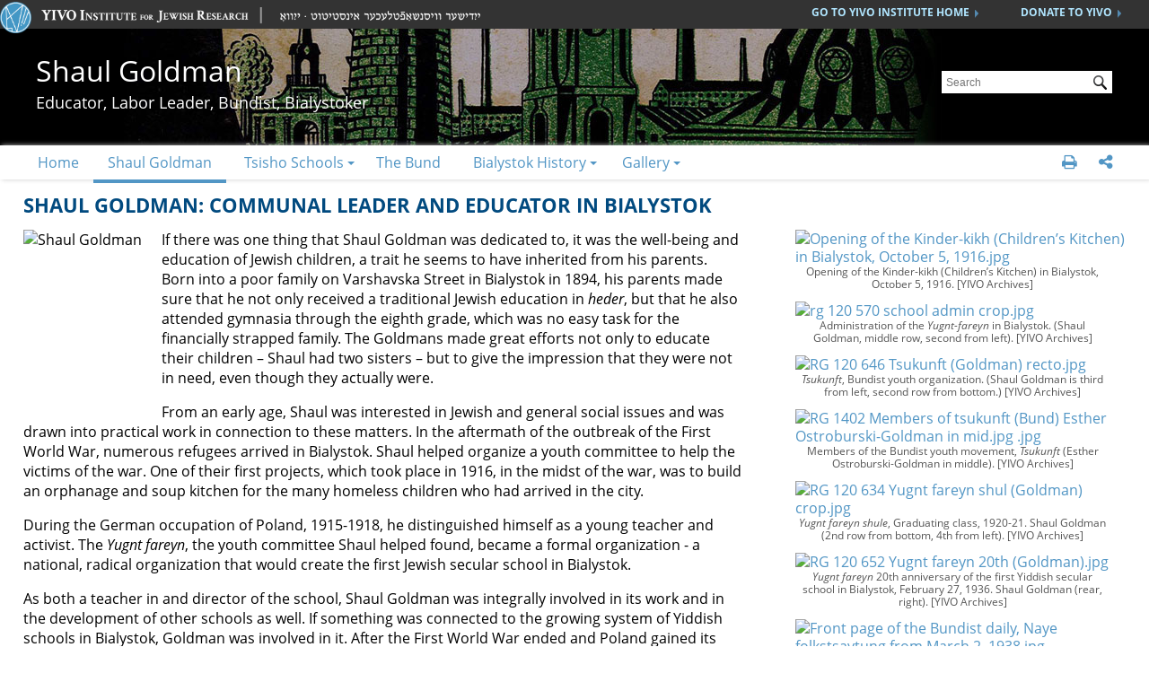

--- FILE ---
content_type: text/html; charset=utf-8
request_url: https://immigrationusa.yivo.org/exhibits/show/bialystok/goldman
body_size: 12533
content:
<!DOCTYPE html>
<html class="" lang="en-US">
<head>

	<base target="_parent" />
	
	<meta charset="UTF-8">
	 
	<meta http-equiv="Content-Type" content="text/html; charset=utf-8"> 
	
	<meta name="viewport" content="width=device-width, initial-scale=1">

	<meta name="apple-mobile-web-app-capable" content="yes">	


	    

	
	
	
	<title>Shaul Goldman: Communal Leader and Educator in Bialystok &middot; Shaul Goldman &middot; YIVO Online Exhibitions</title>	
	
	<meta property="description" content="Jewish Bialystok was almost completely erased in the Holocaust. Poland’s fourth largest city before the war, it was a teeming metropolis with a Jewish majority, a fact that gave its local culture a very Jewish flavor. Yiddish theaters, Yiddish newspapers, Yiddish schools – much of the city’s life was lived in Yiddish.
Schools were Shaul Goldman’s domain. Born and raised in Bialystok, Goldman helped found the Yugnt Fareyn, a charitable organization that built the first secular Yiddish-language school in Bialystok. He was also instrumental in founding the Sholem-Aleichem Public Library, one of the largest in Poland. His good works as an educator and as a Bund representative for the people of Bialystok were many.
This website was created to explore the legacy of Shaul Goldman, the Bund, and the Yiddish secular schools in Bialystok.&nbsp;">

	
	<meta property="og:description" content="Jewish Bialystok was almost completely erased in the Holocaust. Poland’s fourth largest city before the war, it was a teeming metropolis with a Jewish majority, a fact that gave its local culture a very Jewish flavor. Yiddish theaters, Yiddish newspapers, Yiddish schools – much of the city’s life was lived in Yiddish.
Schools were Shaul Goldman’s domain. Born and raised in Bialystok, Goldman helped found the Yugnt Fareyn, a charitable organization that built the first secular Yiddish-language school in Bialystok. He was also instrumental in founding the Sholem-Aleichem Public Library, one of the largest in Poland. His good works as an educator and as a Bund representative for the people of Bialystok were many.
This website was created to explore the legacy of Shaul Goldman, the Bund, and the Yiddish secular schools in Bialystok.&nbsp;">

	
	<meta property="fb:pages" content="197321186967584" />
	
	<meta property="og:type" content="article" />
	
	<meta property="og:title" content="Shaul Goldman: Communal Leader and Educator in Bialystok &middot; Shaul Goldman &middot; YIVO Online Exhibitions">
	
	<meta property="og:site_name" content="YIVO Online Exhibitions">
	
	<meta property="og:url" content="https://immigrationusa.yivo.org/exhibits/show/bialystok/goldman">
	

	<meta property="og:image" content="https://immigrationusa.yivo.org/files/thumbnails/95fab2b7a36b39afb63521f78ab4835e.jpg">	
	
	
	
	<meta name="twitter:card" content="summary" />
	<meta name="twitter:site" content="@yivoinstitute " />
	<meta name="twitter:title" content="Shaul Goldman: Communal Leader and Educator in Bialystok &middot; Shaul Goldman &middot; YIVO Online Exhibitions" />
	<meta name="twitter:description" content="&lt;p&gt;Jewish Bialystok was almost completely erased in the Holocaust. Poland’s fourth largest city before the war, it was a teeming metropolis with a Jewish majority, a fact that gave its local culture a very Jewish flavor. Yiddish theaters, Yiddish newspapers, Yiddish schools – much of the city’s life was lived in Yiddish.&lt;/p&gt;
&lt;p&gt;Schools were Shaul Goldman’s domain. Born and raised in Bialystok, Goldman helped found the &lt;em&gt;Yugnt Fareyn&lt;/em&gt;, a charitable organization that built the first secular Yiddish-language school in Bialystok. He was also instrumental in founding the Sholem-Aleichem Public Library, one of the largest in Poland. His good works as an educator and as a Bund representative for the people of Bialystok were many.&lt;/p&gt;
&lt;p&gt;This website was created to explore the legacy of Shaul Goldman, the Bund, and the Yiddish secular schools in Bialystok.&amp;nbsp;&lt;/p&gt;" />
	<meta name="twitter:image" content="https://immigrationusa.yivo.org/files/thumbnails/95fab2b7a36b39afb63521f78ab4835e.jpg" />
	
	

	<link rel="apple-touch-icon" sizes="180x180" href="/apple-touch-icon.png?v=LbG0WxBv57">
	<link rel="icon" type="image/png" href="/favicon-32x32.png?v=LbG0WxBv57" sizes="32x32">
	<link rel="icon" type="image/png" href="/favicon-16x16.png?v=LbG0WxBv57" sizes="16x16">
	<link rel="manifest" href="/manifest.json?v=LbG0WxBv57">
	<link rel="shortcut icon" href="/favicon.ico?v=LbG0WxBv5f">
	<meta name="theme-color" content="#ffffff">


	
	
	<script src="/scripts/jquery.min.js" type="text/javascript"></script>

<!-- 
~~~~~~~~-
 -->
 
    		<script type="text/javascript">
			jQuery(document).ready(function(){

				jQuery("a.iframe").fancybox({
			             'type': 'iframe'
				});
				});
		</script>
	   
	<!-- head css -->
	<link href="/application/views/scripts/css/public.css?v=3.1.2" media="screen" rel="stylesheet" type="text/css" >
<link href="/plugins/ConnectedCarousel/views/public/css/slick.css?v=3.1.2" media="all" rel="stylesheet" type="text/css" >
<link href="/plugins/ConnectedCarousel/views/public/css/jquery.fancybox.css?v=3.1.2" media="all" rel="stylesheet" type="text/css" >
<link href="/plugins/ConnectedCarousel/views/public/css/jquery.fancybox-buttons.css?v=3.1.2" media="all" rel="stylesheet" type="text/css" >

<!-- 
~~~~~~~~-
 -->
	
	<script src="/scripts/jquery.colorbox-min.js" type="text/javascript"></script>
	
	<link rel='stylesheet' type='text/css' href='/css/colorbox.css'>
	<link type="text/css" href="/css/blue.monday/css/jplayer-playlist.css" rel="stylesheet" />
	
	<script src="/scripts/jquery.jcarousel.min.js" type="text/javascript"></script>
	
	<script src="/scripts/galleria/galleria-1.4.2.min.js" type="text/javascript"></script>
	
	<script type="text/javascript" src="/scripts/jplayer/jquery.jplayer.min.js"></script>
	<script type="text/javascript" src="/scripts/jplayer/jplayer.playlist.min.js"></script>
	
	<script src="/scripts/de.js" type="text/javascript"></script>
	
	    <script type="text/javascript" src="/plugins/ConnectedCarousel/views/public/javascripts/slick.js?v=3.1.2"></script>
<script type="text/javascript" src="/plugins/ConnectedCarousel/views/public/javascripts/jquery.fancybox.js?v=3.1.2"></script>
<script type="text/javascript" src="/application/views/scripts/javascripts/globals.js?v=3.1.2"></script>    
		
	<link rel="stylesheet" type='text/css' href="/css/de.css?v=20241216215600">
	<link rel='stylesheet' type='text/css' href='/css/demobile.css?v=20240525145643'>	
	
	
	<script type="text/javascript">
	
	$(document).ready(function(){
	
			$('#centralcontents').append($('.element.extra'));
			$('#rights').first().addClass('rightblock');
			$('.element.extra').not('.rightblock').remove();
	
			$('#audio-item-type-metadata-lyrics img').each(function(){
				$(this).wrap('<div class="clickforfull" title="click to enlarge"></div>');
			});
	
	
			
			
			
			
			$('.audio-item-type-metadata-lyrics').on('click', '.clickforfull', function(e) {
		
				//prevent default action (hyperlink)
				e.preventDefault();
		
				//Get clicked link href
				var image_href = $('img', $(this)).attr("src");
		
				/* 	
				If the lightbox window HTML already exists in document, 
				change the img src to to match the href of whatever link was clicked
		
				If the lightbox window HTML doesn't exists, create it and insert it.
				(This will only happen the first time around)
				*/
		
				if ($('#lightboxfull').length > 0) { // #lightbox exists
			
					//place href as img src value
					$('#lightcontent').html('<img src="' + image_href + '" />');
			
					//show lightbox window - you could use .show('fast') for a transition
					$('#lightboxfull').show();
				}
		
				else { //#lightbox does not exist - create and insert (runs 1st time only)
			
					//create HTML markup for lightbox window
					var lightbox = 
					'<div id="lightboxfull">' +
						'<p>click to close</p>' +
						'<div id="lightcontent">' + //insert clicked link's href into img src
							'<img src="' + image_href +'" />' +
						'</div>' +	
					'</div>';
				
					//insert lightbox HTML into page
					$('body').append(lightbox);
				}
		
			});
	
			//Click anywhere on the page to get rid of lightbox window
			$('body').on('click', '#lightboxfull', function() { //must use live, as the lightbox element is inserted into the DOM
				$('#lightboxfull').hide();
			});
			
			
			
			
			
			
			
			
			
			
			
			
			
	
	
			$('.sharewrap').on('mouseenter mouseleave', function(){
				$(this).toggleClass('opensocial');
				
				$('.dropped').toggleClass('socialopen');
			});
			
			$('body').on('click', '.gallnext', function(e){
				e.preventDefault();
				$('.exhibit-item-link.ongallitem').parent().next('.exhibit-gallery-item').find($('.exhibit-item-link')).trigger('click');
			});
			
			$('body').on('click', '.gallprev', function(e){
				e.preventDefault();
				$('.exhibit-item-link.ongallitem').parent().prev('.exhibit-gallery-item').find($('.exhibit-item-link')).trigger('click');
			});
			
            jQuery.fn.visible = function() {
                return this.css('visibility', 'visible');
            };

            jQuery.fn.invisible = function() {
                return this.css('visibility', 'hidden');
            };

            jQuery.fn.visibilityToggle = function() {
                return this.css('visibility', function(i, visibility) {
                    return (visibility == 'visible') ? 'hidden' : 'visible';
                });
            };
	
	        //force images big
	        $('.layout-text > p').each(function(){
	            if($(this).find('> img').length > 0)
	            {
	                $(this).addClass('hunnert');
	            }
	        });
	        
	        
	        

	
			//gallery load page
			
			$('.site-t .gallery .exhibit-item-link').on('click', function(){
				var thispage=$(this).attr('href');
				
				//console.log("WTF" +thispage );
				
				$('.ongallitem').removeClass('ongallitem');
				$(this).addClass('ongallitem');
				
				$('.side').addClass('gallside');
				
				//$('.centralwrap').css('width', '490px');
				
				if(!$( ".side" ).length )
				{
					$( "<div class='side gallside'></div>" ).insertAfter('.centralwrap');
					$('.centralwrap').css('display', 'table-cell');
				}
				
				
				
				$( ".side" ).invisible().load( thispage + " #maincontent", function()
				{
					var navtxt="<ul class='item-pagination navigation' style='text-align: right; display: block !important;'><a href='#' class='nplinks prev gallprev'>PREVIOUS</a> <a href='#' class='nplinks next gallnext'>NEXT</a></ul>";
					$('.gallside .bigtit').after(navtxt);
					
					//console.log("WTF2222 " +thispage );
					$('.gallside').append("<a href='" + thispage + "' class='galsidelink' target='_blank'>more on this item</a>");
					
					if($('.mobilemenu').css('display')!='none')
					{
					   $('html, body').animate({
                            scrollTop: $(".primary").offset().top
                        }, 700);
					}
					
					$('.side').visible();
					
					if($('.exhibit-gallery-item').first().find('a').hasClass('ongallitem'))
					{
						//console.log('aaaa');
						$('.gallprev').css('opacity','0');
					};
				
					if($('.exhibit-gallery-item').last().find('a').hasClass('ongallitem'))
					{
						$('.gallnext').css('opacity','0');
					};
				});
				
				
				//$('.gallnext, .gallprev').css('opacity', '1');
				
				
				
				
				return false;
				
			});
			
			
			
			
						
						
						
			
			
			
			
			//do mobile menu stuff ---------------------------------
			if($('.mobilemenu').css('display')=='inline-block')
			{
				$('.searchbut').on('click', function(event){
					//console.log('mobile click');
					if($(this).parent().hasClass('mobile'))
					{
						$('.mobile').submit();
					}
					else
					{
						event.preventDefault();
						$(this).parent().addClass('mobile');
					}
				});
				
				
				$('.navlinks').on('click', 'li.withsub > a', function(event){					
					if($(this).parent().hasClass('opened'))
					{
					
					}
					else
					{
						event.stopImmediatePropagation();
						event.preventDefault();
						$(this).parent().toggleClass('opened');
					}	
				});
				
				$('.mobilemenu').on('click', function(){
					$('.navlinks').toggleClass('clicked');
					$('#content').toggleClass('navshown');
				});
				
				
			}
			
			
			//fixes navs
			$('.navwrap > ul').addClass('navigation dropdown');
			if($('.mobilemenu').css('display')=='inline-block')
			{
				$('.navwrap > ul').addClass('dropmobile');
			}	
			$('.social').appendTo('.topnavstack2 ul.navigation');
			
			$('#search-form').on('click', function(){
				//$('.searchall').slideDown();
			})
			
			var url = window.location.toString();
			//var res = url.split("/"); 
			var res = url.split("https://immigrationusa.yivo.org");
			var urlend = res[res.length-1];
			
			var resnq = urlend.split("?");
			var urlendnq = resnq[0];
			$('.navwrap li > a').each(function(){
				var href=$(this).attr('href');
				//var res2 = href.split("/"); 
				var res2 = href.split("99"); 
				var hrefend = res2[res2.length-1];
				//console.log(trimtrail(urlendnq) + ' ' + hrefend);
				if(trimtrail(urlendnq)==hrefend)
				{
					$(this).addClass('on');
					//$(this).parentsUntil('.navwrap').children('ul').addClass('on');
				}
				
			});
			
			function trimtrail(site)     
            {     
                return site.replace(/\/$/, "");
            }
			
			if($('body').hasClass('section'))
			{
				var sec=decodeURIComponent($('body').attr('id'));
				//console.log(sec + '-----');
				$('.navwrap li a').each(function(){
					//console.log($(this).text());
					if($(this).text()==sec)
					{
						//console.log('---match---');
						$(this).addClass('on');
					}
				});
			}
			
			
		
			
			 $('.hiddensubs > li > ul').appendTo($('#subnavs'));
			 $('#subnavs > ul').addClass('main_menu');
			
			
			 $('ul.main_menu li:has(.subsubs)').addClass('hassub');
			
			 $('.dropdown li:has(ul)').addClass('withsub');
			 $('.withsub ul').addClass('subnav');
			 
			
			 $('<img/>').attr('src', '/images/bull.png').addClass('subroller').appendTo('.hassub');
			
			
			 $('li').on('click', '.subroller', function(){
				
				 $(this).parent('li').find('.subsubs').slideToggle('fast');
				 $(this).toggleClass('open');
			 });
			
			
			 $('li.hassub:has(a.on)').each(function( index ) {
				 $(this).find('.subsubs').slideToggle('fast');
				 $(this).find('.subroller').toggleClass('open');
				 $(this).addClass('subsel');
			 });
			
			
	
			
			 $('li.subsel:has(a.on)').addClass('onsec');
			
		
		
		
		//luminate in colorbox
		$('a[href*="convio.net"]').not('.samewin').not('[href*="http:"]').on('click', function(e) {
			e.preventDefault();
			if($('.mobilemenu').css('display')=='inline-block')
			{
				//detailWindow=window.open($(this).attr('href'), 'detailWin');
				
				$.colorbox({
					 width: '100%',
					 height: '100%',
					 iframe:true,
					 closeButton: false,
					 href: $(this).attr('href')
				});
				
			}
			else
			{
				//detailWindow=window.open($(this).attr('href'), 'detailWin', 'width=1000,height=650,toolbar=0,scrollbars=1,location=0,statusbar=0,menubar=0,resizable=1');
				 
				 $.colorbox({
					 width: '65%',
					 height: '80%',
					 iframe:true,
					 closeButton: false,
					 href: $(this).attr('href')
				 });
			 }
			 //detailWindow.focus();
			 //return false;
		 });
		$(document).bind('cbox_complete', function(){
				//console.log('1');
			$('#cboxClose').remove;
		  $('#colorbox').append('<button id=\"cboxClose\" type=\"button\" onClick="$.colorbox.close();">close this</button>');
		});
		
		
		
		//smooth the anchors
		$('a[href*=#]:not([href=#])').click(function() {
			if($(this).hasClass('datelink'))
				return false;
			if (location.pathname.replace(/^\//,'') == this.pathname.replace(/^\//,'') 
				|| location.hostname == this.hostname) {

				var target = $(this.hash);
				target = target.length ? target : $('[id=' + this.hash.slice(1) +']');
				   if (target.length) {
					 $('html,body').animate({
						 scrollTop: target.offset().top
					}, 1000);
					return false;
				}
			}
		});
		
		$('.qb').on('click', function(){
			$(this).next().slideToggle('fast');
		});
		
		
		$('.sidecust').has('.alert').addClass('withalert');
		
		$('#maincontent a[href*="//"]:not([href*="yivo."]):not(.addthisevent-drop)').has('img').addClass('extLinkImg');
		
		$('li.withsub').has('.on, .current').children('a').addClass('on');
				
	});
	
	</script>
	
	<script>


	(function($) {
		$.fn.textfill = function(scroller) {
		
			//console.log(scroller);
		
			var fontSize = 32;
			var ourText = $(scroller, this);
			//console.log(maxWidth);
		
			var maxWidth = $(this).width();
			//console.log('------------max: '+ maxWidth);
			var textHeight;
			var textWidth;
			do {
				ourText.css('font-size', fontSize);
				textWidth = ourText.width();
				//console.log('our: '+ textWidth);
				fontSize = fontSize - 1;
			} while ((textWidth > maxWidth) && fontSize > 16);//textHeight > maxHeight || 
		
			return this;
		}
	})(jQuery);

	$(window).load(function(){
		if($('.mobilemenu').css('display')!='inline-block')
		{
			$('.maintit').textfill($('.maintitint')).css('overflow', 'hidden');
		}	
		
		
		$('#item-images img.thumb, #item-images img.full, .download-file .full').each(function(){
	            // Get on screen image
                var screenImage = $(this);

                // Create new offscreen image to test
                var theImage = new Image();
                theImage.src = screenImage.attr("src");

                // Get accurate measurements from that.
                var imageWidth = theImage.width;
                var imageHeight = theImage.height;
                
                $(this).css('max-width', imageWidth+'px');
	    });
		
		
	});

	$(window).resize(function(){
		if($('.mobilemenu').css('display')!='inline-block')
		{
			$('.maintit').textfill($('.maintitint')).css('overflow', 'hidden');
		}	
	});


	</script>

	
	<!--[if (gte IE 6)&(lte IE 8)]>
	<script type="text/javascript" src="/ie/nwmatcher-1.2.5-min.js"></script>
	<script type="text/javascript" src="/ie/selectivizr-min.js"></script>
	<![endif]--> 
	
	
	<!-- compliance patch for microsoft browsers -->
	<!--[if lt IE 10]>
	<link rel='stylesheet' type='text/css' href='/ie/deiepre10.css'>
	<![endif]-->

	<!--[if lt IE 9]>
	<link rel='stylesheet' type='text/css' href='/ie/deiepre9.css'>
	<![endif]-->

	<!--[if lt IE 7]>
	<link rel='stylesheet' type='text/css' href='/ie/deie6.css'>
	<![endif]-->
	
	<!--[if IE 7]>
	<link rel='stylesheet' type='text/css' href='/ie/deie7.css'>
	<![endif]-->
	
	<!--[if IE 8]>
	<link rel='stylesheet' type='text/css' href='/ie/deie8.css'>
	<![endif]-->
	
		


	



	
		
	
	
</head>	
 <body class="customfilter admin-bar exhibits show site-b subsite page-goldman">
 
  
 
<div id='sitewrap'>


<!-- satelite site -->
	<div class="sdhead">
		<div class="sdheadw">	
			<a class="sdheadlink" href="https://www.yivo.org/make_a_donation">DONATE TO YIVO</a>

			<a class="sdheadlink" href="https://www.yivo.org">GO TO YIVO INSTITUTE HOME</a>

			<a href="https://www.yivo.org" class='logoplus'>
				<img class='ylogo' src="/images/yivocircle.png"> <img width="584" height="33" class="sdlogo" src="/images/sdlogo.png">
			</a>
		</div>
	</div>
<!-- end satelite site -->




 
	<div class=headwrap>
			<header role='banner'>
		
				<div class='exhome'><a href='/'>YIVO Online Exhibitions</a></div>
				
				<h1 class='maintit'><span class='maintitint'><a href="/exhibits/show/bialystok" >Shaul Goldman<div class=subtit>Educator, Labor Leader, Bundist, Bialystoker</div></a><!-- <a href='/'>Bialystok - Biography of a Jewish City</a> --></span></h1>
				
				<div id='search-container' role='search'>
					<form id="search-form" name="search-form" action="/search" aria-label="Search" method="get">
<div class='searchbox'>

    <input type="text" name="query" id="query" value="" title="Search" placeholder="Search">        <div id="advanced-form"> 
       
       <!-- 
       <fieldset id="query-types">
            <legend>Search using this query type:</legend>
            <label><input type="radio" name="query_type" id="query_type-keyword" value="keyword" checked="checked">Keyword</label><br>
<label><input type="radio" name="query_type" id="query_type-boolean" value="boolean">Boolean</label><br>
<label><input type="radio" name="query_type" id="query_type-exact_match" value="exact_match">Exact match</label>        </fieldset>
        -->
                <fieldset id="record-types">
            <legend>Search only these record types:</legend>
                         <br>
                         <br>
                         <br>
                         <br>
                         <br>
                         <br>
                    </fieldset>
                <p><a href="/items/search">Advanced Search (Items only)</a></p>
    </div>
        <button name="submit_search" id="submit_search" type="submit" value="Submit">Submit</button></div>    
    <div class='searchall'><input type='checkbox' name='searchall' value='y'> Search all YIVO Online Exhibitions</div>
    <input type=hidden name=onlysite value='2'>
</form>
 
					
				</div>
			</header>
        </div>
        
        
        <div class='topnavstack2'>
			<div id='primary-nav' role='navigation' class='navlinks'>	<style>
			.exlist ul
			{
				margin: 0 40px;
			}
			</style>
			<div class='navwrap'><ul><li><a href="/exhibits/show/bialystok/home">Home</a></li><li class="current"><a href="/exhibits/show/bialystok/goldman">Shaul Goldman</a></li><li><a href="/exhibits/show/bialystok/tsisho">Tsisho Schools</a><ul><li><a href="/exhibits/show/bialystok/tsisho/secularyiddishschools">Secular Yiddish Schools of Bialystok</a></li><li><a href="/exhibits/show/bialystok/tsisho/goldman-letters">Tsisho-related correspondence of Shaul Goldman</a></li></ul></li><li><a href="/exhibits/show/bialystok/bund">The Bund</a></li><li><a href="/exhibits/show/bialystok/history">Bialystok History</a><ul><li><a href="/exhibits/show/bialystok/history/timeline">Timeline</a></li><li><a href="/exhibits/show/bialystok/history/map">Map</a></li></ul></li><li><a href="/exhibits/show/bialystok/gallery-multi">Gallery</a><ul><li><a href="/exhibits/show/bialystok/gallery-multi/press">The Press</a></li><li><a href="/exhibits/show/bialystok/gallery-multi/shuls">Synagogues and Study Halls</a></li><li><a href="/exhibits/show/bialystok/gallery-multi/orgs">Political and Cultural Organizations</a></li><li><a href="/exhibits/show/bialystok/gallery-multi/libraries">Libraries</a></li><li><a href="/exhibits/show/bialystok/gallery-multi/schools">Schools</a></li></ul></li></ul>
	<div class='social'>
		<a href='print' class='onesociallink printpage' title='print this page'></a>
		<script>
		$(document).ready(function() {
			$('.printpage').click(function() {
				window.print();
				return false;
			});
		});
		
		</script>
		
		
				
		
		
		<div class=sharewrap title='Social sharing'>
			<div class='sharedrop'></div>
			
			<div class='dropped'>
			<a href='https://www.facebook.com/sharer/sharer.php?u=https://immigrationusa.yivo.org:443/exhibits/show/bialystok/goldman' class=onesociallink title='share this page on FaceBook' target='_blank'></a>
		
			<a href='https://twitter.com/intent/tweet?text=https%3A%2F%2Fimmigrationusa.yivo.org%3A443%2Fexhibits%2Fshow%2Fbialystok%2Fgoldman' class=onesociallink title='share this page on Twitter' target='_blank'></a>
			
			<!-- <a href='https://www.instagram.com/yivoinstitute/?hl=en' class=onesociallink title='follow on Instagram' target='_blank'></a> -->
			
			<a href='http://yivo.convio.net/site/TellAFriend?pw_id=1521&s_AffiliateSecCatId=1121&page=https%3A%2F%2Fimmigrationusa.yivo.org%2Fexhibits%2Fshow%2Fbialystok%2Fgoldman' class='onesociallink emailpage samewin' title='email this page'></a>
			
			
			
			</div>
			
			
		</div>
		
		
		
		
	</div>
			</div>
			
            
         	</div>
		</div>
<div class='homemenu'><a href='/'></a></div>
<div class='mobilemenu'></div>


<div id='content'>
<div id='mainbody'>
<div id='maincontent'>
<div id='centralcontents'>












<div class='centralwrap'>


	<div id="exhibit-blocks">
	<h1 class=bigtit>Shaul Goldman: Communal Leader and Educator in Bialystok</h1><div class="exhibit-block layout-file-text"><div class="exhibit-items right thumbnail captions-center">
            <a class="download-file" href="/exhibits/show/bialystok/item/6101"><img class="thumb" src="https://immigrationusa.yivo.org/files/thumbnails/2105c3ff46e11f00a25795d6857885ca.jpg" alt="Opening of the Kinder-kikh (Children’s Kitchen) in Bialystok, October 5, 1916.jpg" title="Opening of the Kinder-kikh (Children’s Kitchen) in Bialystok, October 5, 1916.jpg"></a><div class="slide-meta"><div class="exhibit-item-caption"><p>Opening of the Kinder-kikh (Children’s Kitchen) in Bialystok, October 5, 1916. [YIVO Archives]</p></div></div>            <a class="download-file" href="/exhibits/show/bialystok/item/6028"><img class="thumb" src="https://immigrationusa.yivo.org/files/thumbnails/a9dbefc0448c1a67e3344ad8a1b784fa.jpg" alt="rg 120 570 school admin crop.jpg" title="rg 120 570 school admin crop.jpg"></a><div class="slide-meta"><div class="exhibit-item-caption"><p>Administration of the <em>Yugnt-fareyn</em> in Bialystok. (Shaul Goldman, middle row, second from left). [YIVO Archives]</p></div></div>            <a class="download-file" href="/exhibits/show/bialystok/item/6070"><img class="thumb" src="https://immigrationusa.yivo.org/files/thumbnails/0549672f5603a103cbfaf91584203d48.jpg" alt="RG 120 646 Tsukunft (Goldman) recto.jpg" title="RG 120 646 Tsukunft (Goldman) recto.jpg"></a><div class="slide-meta"><div class="exhibit-item-caption"><p><em>Tsukunft</em>, Bundist youth organization. (Shaul Goldman is third from left, second row from bottom.) [YIVO Archives]</p></div></div>            <a class="download-file" href="/exhibits/show/bialystok/item/6095"><img class="thumb" src="https://immigrationusa.yivo.org/files/thumbnails/57f28172a765d54966fb5c41bee3cb09.jpg" alt="RG 1402 Members of tsukunft (Bund) Esther Ostroburski-Goldman in mid.jpg .jpg" title="RG 1402 Members of tsukunft (Bund) Esther Ostroburski-Goldman in mid.jpg .jpg"></a><div class="slide-meta"><div class="exhibit-item-caption"><p>Members of the Bundist youth movement, <em>Tsukunft</em> (Esther Ostroburski-Goldman in middle). [YIVO Archives]</p></div></div>            <a class="download-file" href="/exhibits/show/bialystok/item/6063"><img class="thumb" src="https://immigrationusa.yivo.org/files/thumbnails/fc10426ccc35805e228172239629498c.jpg" alt="RG 120 634 Yugnt fareyn shul (Goldman) crop.jpg" title="RG 120 634 Yugnt fareyn shul (Goldman) crop.jpg"></a><div class="slide-meta"><div class="exhibit-item-caption"><p><em>Yugnt fareyn shule</em>, Graduating class, 1920-21. Shaul Goldman (2<sup>nd</sup> row from bottom, 4<sup>th</sup> from left). [YIVO Archives]</p></div></div>            <a class="download-file" href="/exhibits/show/bialystok/item/6074"><img class="thumb" src="https://immigrationusa.yivo.org/files/thumbnails/c116bea51e955b479939b7f3d08ea212.jpg" alt="RG 120 652 Yugnt fareyn 20th (Goldman).jpg" title="RG 120 652 Yugnt fareyn 20th (Goldman).jpg"></a><div class="slide-meta"><div class="exhibit-item-caption"><p><em>Yugnt fareyn</em> 20<sup>th</sup> anniversary of the first Yiddish secular school in Bialystok, February 27, 1936. Shaul Goldman (rear, right). [YIVO Archives]</p></div></div>            <a class="download-file" href="/exhibits/show/bialystok/item/6102"><img class="thumb" src="https://immigrationusa.yivo.org/files/thumbnails/a043b79ad79f866aceccf948537fe139.jpg" alt="Front page of the Bundist daily, Naye folkstsaytung from March 2, 1938.jpg" title="Front page of the Bundist daily, Naye folkstsaytung from March 2, 1938.jpg"></a><div class="slide-meta"><div class="exhibit-item-caption"><p>Front page of the Bundist daily, <em>Naye folkstsaytung</em> from March 2, 1938, with article announcing Goldman’s election to the chair of the Jewish Community Council. [YIVO Archives]</p></div></div>    </div>
<p><img src="/files/cimages/Shaul Goldman.jpg" alt="Shaul Goldman" width="144" height="191" align="left" />If there was one thing that Shaul Goldman was dedicated to, it was the well-being and education of Jewish children, a trait he seems to have inherited from his parents. Born into a poor family on Varshavska Street in Bialystok in 1894, his parents made sure that he not only received a traditional Jewish education in <em>heder</em>, but that he also attended gymnasia through the eighth grade, which was no easy task for the financially strapped family. The Goldmans made great efforts not only to educate their children – Shaul had two sisters – but to give the impression that they were not in need, even though they actually were.</p>
<p>From an early age, Shaul was interested in Jewish and general social issues and was drawn into practical work in connection to these matters. In the aftermath of the outbreak of the First World War, numerous refugees arrived in Bialystok. Shaul helped organize a youth committee to help the victims of the war. One of their first projects, which took place in 1916, in the midst of the war, was to build an orphanage and soup kitchen for the many homeless children who had arrived in the city.</p>
<p>During the German occupation of Poland, 1915-1918, he distinguished himself as a young teacher and activist. The <em>Yugnt fareyn</em>, the youth committee Shaul helped found, became a formal organization - a national, radical organization that would create the first Jewish secular school in Bialystok.</p>
<p>As both a teacher in and director of the school, Shaul Goldman was integrally involved in its work and in the development of other schools as well. If something was connected to the growing system of Yiddish schools in Bialystok, Goldman was involved in it. After the First World War ended and Poland gained its independence, he became a central figure in <em>Tsisho</em> - the <em>Tsentral yidishe shule organizatsiye</em> (Central Yiddish School Organization), the secular school system run by the Bund and Poale-tsien (Left Labor Zionism). He is considered one of the pioneers in the creation of Jewish secular school systems in Poland.</p>
<p>“Capable, dedicated, and idealistic” is how Yankev Pat, a well-known Yiddish pedagogue, described Shaul Goldman. His main interests, according to Pat, were orphanages, soup kitchens for children, and Yiddish schools - his dedication to which knew no bounds. As Goldman’s activities increased, his interests also widened, leading him to become involved in adult education, courses for laborers, libraries, and the dissemination of Yiddish books. He performed these duties with a rare dedication and even stubbornness. According to Pat, the desire to help the common man was in his blood.</p>
<p>In Bialystok, the battle for workers’ rights and even for a piece of bread had been building since the late 19<sup>th</sup> century. With a population that was 75% Jewish, most of which was working class, the Bund had become an organization of significance. With his dedication to the welfare of others and his concern for their fates, the workers of Bialystok found in Goldman both a brother and a guide. The 24 hours of his day were divided between work for the Yiddish schools, the libraries that served Bialystok’s readers, the unions, and political activities.</p>
<p>Each year the school he started in Yeshaye Visotski’s house, on 13 Branitska Street across from the city gardens, produced a new crop of dozens of well-educated Jewish students. Goldman was able to see the 15 graduating classes that were the fruits of his labors. Thanks to his help and hard work, other schools in Bialystok – The Mendele School, The Peretz School, The Grosser School, the Yiddish Gymnasium, together educated thousands of Jewish students. And also, thanks to him, orphanages that cared for the children of the desperately poor and homeless flourished in Bialystok.</p>
<p>Shaul Goldman also witnessed the incredible growth of the Jewish labor movement and the professional unions. He became a leader of the Bund, the Jewish workers’ movement, but also a city council member and member of the Jewish Community Council. The Sholem Aleichem Library, which he helped found, grew to hold a collection of 50,000 books and which drew thousands of patrons under his watch. To say that Goldman was a central figure in the development of Jewish education in Bialystok would be a massive understatement.</p>
<p>When World War II broke out and the Soviet army occupied Bialystok, Goldman and other Bundist leaders left the city. Although he was an opponent of communism, he returned, mainly because he didn’t want to leave his wife and two sons alone. Perhaps, he thought, it would be possible to get along with the Soviets. Perhaps he could again begin to teach in the now Soviet-run Yiddish schools. But, as his wife Esther explained, he, along with other Bundist leaders were called in to meet with the Soviet commander of Bialystok, who was ostensibly friendly to them, forced the Bundists to sign declarations of regret for their “counterrevolutionary” and “traitorous” activities. This was the beginning of the end. According to Yankev Pat, Goldman was a problem for the Soviet occupiers in Bialystok. He was too well-known, too trusted, too beloved by the city’s working class Jews. The Soviets had planned to remain in the city, and with such a large population of Jewish socialists – Bundists – who considered Goldman to be their leader, they had to get rid of him.</p>
<p>A terrible period was about to ensue. Arrests had begun to be made. Goldman was taken by the Soviet Secret Police on October 2, 1939 and held in the Bialystok prison until May 1940. Esther Goldman explained that she was able to occasionally bring him packages of clean clothing until, when she arrived at the prison on May 13, 1940 with a package of clothing for Shaul and was told by a prison guard that he had been taken away. No trace of him was ever seen again. In order to discredit both him and the Bund, Soviet agents spread nasty rumors.</p>
<p>A comrade who had been released from the same prison described to Esther how it had been for Shaul in prison. He told her that his audacious character served as a model for all, in spite of the fact that he was mentally tortured by their captors. At night, he became a kind of “attraction” for the Soviets, who forced him to describe what the Bund was. He would return to the cell completely exhausted, but he refused to give in. He told us that he had been sentenced to 10 years in a labor camp and that if he worked well, his family could be brought to him. He left it up to me to decide what to do and only asked that I raise the children in a socialist spirit.</p>
<p>On May 20, 1941, Esther and her two children were to be transported to Siberia. The night before, her older son – a seven year old – ran away. In the short time she had to pack, no one was able to find him. Soviet guards threw Esther, her younger son, and Shaul’s sister Beyle into a car and took them away. The older son, who, together with Shaul’s sister Golde – also a teacher - found his way to the home of Esther’s parents, where they lived until the Bialystok ghetto was liquidated and then were sent to Majdanek, where they were killed.</p>
<p>Only after the war did Yankev Pat, Goldman’s comrade in both the Bund and Yiddish pedagogy, receive a letter – postmarked Montevideo, Uruguay - that described the last days of Shaul Goldman. The writer, who wrote that he was brought to the Bialystok Prison by the Soviets at the end of 1939 and placed in cell number 21:</p>
<p>“I entered the cell and saw comrade Shaul Goldman, alavhasholem, who I knew well from our years together at Aleksandrov’s Gymnasium. Comrade Khatskl Anyekhovitsh was in the same cell. He shared a board with Shaul Goldman.”</p>
<p>According to the letter, Goldman knew what awaited him. “He was calm. He knew what the bloody authorities were preparing for him. What did cause him to suffer was the fate of his dear wife and two children. Having shared the board with Khatskl, he spoke to him a great deal during his last hours.”</p>
<p>One dark night, an officer game and removed Shaul Goldman from the cell. He had a feeling that his end was near, but he was calm. He told Khatskl, that if he survives, he should remember his wife and children. That was his last night in prison. The writer of letter replaced Goldman on the board next to Khatskl. Three nights later, Khatskl was taken away, just as Goldman had been.</p>
<p>As is evident, Shaul Goldman was a central figure in the life of Jewish Bialystok. A communal leader and educator, he was a driving force behind the creation of Yiddish schools and libraries, and served as a guide for the Jewish poor and working class as well.</p>
<p><em>Koved zayn ondenk</em></p>
<hr />
<p><strong>Sources:</strong></p>
<p><em>Doyres bundistn</em>, vol. 2, Edited by J.S. Hertz, New York, 1956.</p>
<p>“Goldman, der firer fun bund in bialistok, vemen di bolskhevikes hobn arestirt.” <em>Forverts</em>, New York, November 20, 1939.</p>
<p>Yankev Pat “Friyer a bilbul un nokhdem a mord in byalistoker sovetishe turme: der tragisher toyt fun dem sotsialistishn firer shaul goldman” <em>Forverts</em>, May 13, 1950.</p>
<p><em>Lerer-yizker-bukh: di umgekumene yidishe lerer fun tsisho shuln in poyln</em>. Edited by&nbsp; Kh.Sh. Kazdan, New York, 1952-54.</p>
<p>Sh. Erlikh, “Shaul Goldman,” <em>Faroys</em>, October, 1960.</p></div>	</div>

	<!-- 
	<div id="exhibit-page-navigation">
				<div id="exhibit-nav-prev">
		<a href="/exhibits/show/bialystok/home" class="previous-page">&larr; Home</a>		</div>
						<div id="exhibit-nav-next">
		<a href="/exhibits/show/bialystok/tsisho" class="next-page">Tsisho Schools &rarr;</a>		</div>
				<div id="exhibit-nav-up">
		<span class="current-page">Shaul Goldman</span>		</div>
	</div>
	-->

	<!--
	<nav id="exhibit-pages">
		<h4><a href="/exhibits/show/bialystok" >Shaul Goldman</a></h4>
		<ul><li><a href="/exhibits/show/bialystok/home">Home</a></li><li class="current"><a href="/exhibits/show/bialystok/goldman">Shaul Goldman</a></li><li><a href="/exhibits/show/bialystok/tsisho">Tsisho Schools</a><ul><li><a href="/exhibits/show/bialystok/tsisho/secularyiddishschools">Secular Yiddish Schools of Bialystok</a></li><li><a href="/exhibits/show/bialystok/tsisho/goldman-letters">Tsisho-related correspondence of Shaul Goldman</a></li></ul></li><li><a href="/exhibits/show/bialystok/bund">The Bund</a></li><li><a href="/exhibits/show/bialystok/history">Bialystok History</a><ul><li><a href="/exhibits/show/bialystok/history/timeline">Timeline</a></li><li><a href="/exhibits/show/bialystok/history/map">Map</a></li></ul></li><li><a href="/exhibits/show/bialystok/gallery-multi">Gallery</a><ul><li><a href="/exhibits/show/bialystok/gallery-multi/press">The Press</a></li><li><a href="/exhibits/show/bialystok/gallery-multi/shuls">Synagogues and Study Halls</a></li><li><a href="/exhibits/show/bialystok/gallery-multi/orgs">Political and Cultural Organizations</a></li><li><a href="/exhibits/show/bialystok/gallery-multi/libraries">Libraries</a></li><li><a href="/exhibits/show/bialystok/gallery-multi/schools">Schools</a></li></ul></li></ul>	</nav>
	-->

	</div>





		








<style>.centralwrap {width: 100%; display:block;}</style>


</div> <!-- id='content'> -->
</div> <!-- id='mainbody'> -->
</div> <!-- id='maincontent'> -->
</div><!--  id='centralcontents'> -->



<div id='foot'>

<p class='lib'>&copy; 2026 <a href='https://www.yivo.org/'>YIVO Institute for Jewish Research</a> • All Rights Reserved • 15 W. 16th St. New York, NY 10011 • (212) 246-6080 • <a href='https://yivo.org/Privacy-Policy'>Privacy Policy</a></p>

</div>


</div><!-- end sitewrap -->



<!-- Global site tag (gtag.js) - Google Analytics -->
<!-- 
<script async src="https://www.googletagmanager.com/gtag/js?id=UA-37768095-5"></script>
<script>
  window.dataLayer = window.dataLayer || [];
  function gtag(){dataLayer.push(arguments);}
  gtag('js', new Date());

  gtag('config', 'UA-37768095-5');
</script>
 -->


<!-- Google tag (gtag.js) -->

<script async src="https://www.googletagmanager.com/gtag/js?id=G-486EC6V3MJ"></script>

<script>
 window.dataLayer = window.dataLayer || [];
 function gtag(){dataLayer.push(arguments);}
 gtag('js', new Date());
 gtag('config', 'G-486EC6V3MJ');
</script>
 
 

</body>

</html>
